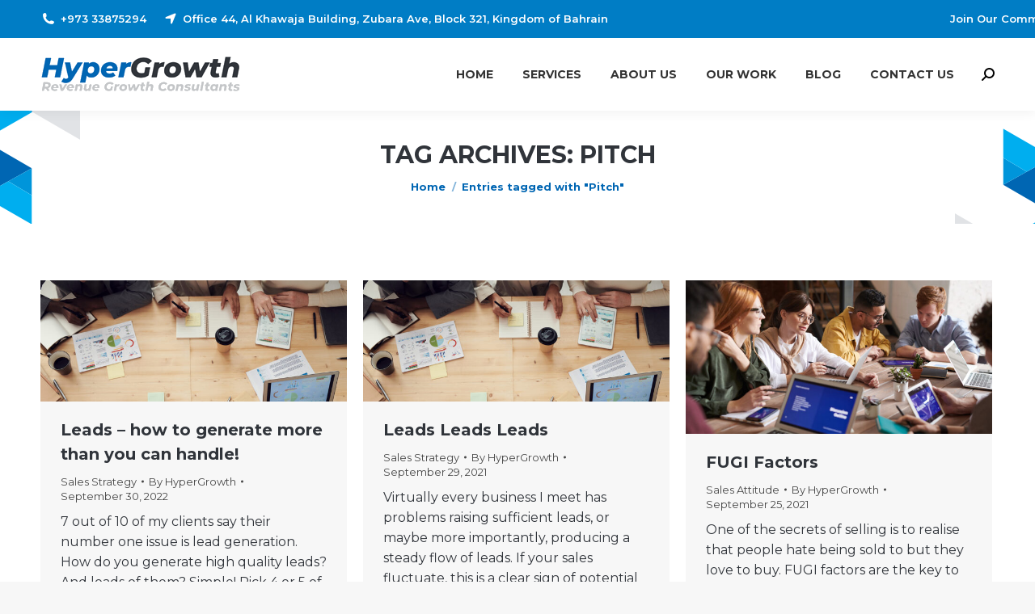

--- FILE ---
content_type: text/html; charset=UTF-8
request_url: https://hypergrowth.me/tag/pitch/
body_size: 13226
content:
<!DOCTYPE html>
<!--[if !(IE 6) | !(IE 7) | !(IE 8)  ]><!-->
<html lang="en-GB" class="no-js">
<!--<![endif]-->
<head>
	<meta charset="UTF-8" />
				<meta name="viewport" content="width=device-width, initial-scale=1, maximum-scale=1, user-scalable=0"/>
			<meta name="theme-color" content="#0066b3"/>	<link rel="profile" href="https://gmpg.org/xfn/11" />
	<meta name='robots' content='index, follow, max-image-preview:large, max-snippet:-1, max-video-preview:-1' />
	<style>img:is([sizes="auto" i], [sizes^="auto," i]) { contain-intrinsic-size: 3000px 1500px }</style>
	
	<!-- This site is optimized with the Yoast SEO plugin v26.8 - https://yoast.com/product/yoast-seo-wordpress/ -->
	<title>Pitch Archives - HyperGrowth</title>
	<link rel="canonical" href="https://hypergrowth.me/tag/pitch/" />
	<meta property="og:locale" content="en_GB" />
	<meta property="og:type" content="article" />
	<meta property="og:title" content="Pitch Archives - HyperGrowth" />
	<meta property="og:url" content="https://hypergrowth.me/tag/pitch/" />
	<meta property="og:site_name" content="HyperGrowth" />
	<meta name="twitter:card" content="summary_large_image" />
	<script type="application/ld+json" class="yoast-schema-graph">{"@context":"https://schema.org","@graph":[{"@type":"CollectionPage","@id":"https://hypergrowth.me/tag/pitch/","url":"https://hypergrowth.me/tag/pitch/","name":"Pitch Archives - HyperGrowth","isPartOf":{"@id":"https://hypergrowth.me/#website"},"primaryImageOfPage":{"@id":"https://hypergrowth.me/tag/pitch/#primaryimage"},"image":{"@id":"https://hypergrowth.me/tag/pitch/#primaryimage"},"thumbnailUrl":"https://hypergrowth.me/wp-content/uploads/revslider/the7-company-slider/photo-of-people-having-meeting-31831861.jpg","breadcrumb":{"@id":"https://hypergrowth.me/tag/pitch/#breadcrumb"},"inLanguage":"en-GB"},{"@type":"ImageObject","inLanguage":"en-GB","@id":"https://hypergrowth.me/tag/pitch/#primaryimage","url":"https://hypergrowth.me/wp-content/uploads/revslider/the7-company-slider/photo-of-people-having-meeting-31831861.jpg","contentUrl":"https://hypergrowth.me/wp-content/uploads/revslider/the7-company-slider/photo-of-people-having-meeting-31831861.jpg","width":1600,"height":633},{"@type":"BreadcrumbList","@id":"https://hypergrowth.me/tag/pitch/#breadcrumb","itemListElement":[{"@type":"ListItem","position":1,"name":"Home","item":"https://hypergrowth.me/"},{"@type":"ListItem","position":2,"name":"Pitch"}]},{"@type":"WebSite","@id":"https://hypergrowth.me/#website","url":"https://hypergrowth.me/","name":"HyperGrowth","description":"Double, or triple, your sales revenue. Guaranteed.","potentialAction":[{"@type":"SearchAction","target":{"@type":"EntryPoint","urlTemplate":"https://hypergrowth.me/?s={search_term_string}"},"query-input":{"@type":"PropertyValueSpecification","valueRequired":true,"valueName":"search_term_string"}}],"inLanguage":"en-GB"}]}</script>
	<!-- / Yoast SEO plugin. -->


<link rel='dns-prefetch' href='//www.googletagmanager.com' />
<link rel='dns-prefetch' href='//maps.googleapis.com' />
<link rel='dns-prefetch' href='//fonts.googleapis.com' />
<link rel="alternate" type="application/rss+xml" title="HyperGrowth &raquo; Feed" href="https://hypergrowth.me/feed/" />
<link rel="alternate" type="application/rss+xml" title="HyperGrowth &raquo; Comments Feed" href="https://hypergrowth.me/comments/feed/" />
<link rel="alternate" type="application/rss+xml" title="HyperGrowth &raquo; Pitch Tag Feed" href="https://hypergrowth.me/tag/pitch/feed/" />
		<style>
			.lazyload,
			.lazyloading {
				max-width: 100%;
			}
		</style>
		<script>
window._wpemojiSettings = {"baseUrl":"https:\/\/s.w.org\/images\/core\/emoji\/16.0.1\/72x72\/","ext":".png","svgUrl":"https:\/\/s.w.org\/images\/core\/emoji\/16.0.1\/svg\/","svgExt":".svg","source":{"concatemoji":"https:\/\/hypergrowth.me\/wp-includes\/js\/wp-emoji-release.min.js?ver=6.8.3"}};
/*! This file is auto-generated */
!function(s,n){var o,i,e;function c(e){try{var t={supportTests:e,timestamp:(new Date).valueOf()};sessionStorage.setItem(o,JSON.stringify(t))}catch(e){}}function p(e,t,n){e.clearRect(0,0,e.canvas.width,e.canvas.height),e.fillText(t,0,0);var t=new Uint32Array(e.getImageData(0,0,e.canvas.width,e.canvas.height).data),a=(e.clearRect(0,0,e.canvas.width,e.canvas.height),e.fillText(n,0,0),new Uint32Array(e.getImageData(0,0,e.canvas.width,e.canvas.height).data));return t.every(function(e,t){return e===a[t]})}function u(e,t){e.clearRect(0,0,e.canvas.width,e.canvas.height),e.fillText(t,0,0);for(var n=e.getImageData(16,16,1,1),a=0;a<n.data.length;a++)if(0!==n.data[a])return!1;return!0}function f(e,t,n,a){switch(t){case"flag":return n(e,"\ud83c\udff3\ufe0f\u200d\u26a7\ufe0f","\ud83c\udff3\ufe0f\u200b\u26a7\ufe0f")?!1:!n(e,"\ud83c\udde8\ud83c\uddf6","\ud83c\udde8\u200b\ud83c\uddf6")&&!n(e,"\ud83c\udff4\udb40\udc67\udb40\udc62\udb40\udc65\udb40\udc6e\udb40\udc67\udb40\udc7f","\ud83c\udff4\u200b\udb40\udc67\u200b\udb40\udc62\u200b\udb40\udc65\u200b\udb40\udc6e\u200b\udb40\udc67\u200b\udb40\udc7f");case"emoji":return!a(e,"\ud83e\udedf")}return!1}function g(e,t,n,a){var r="undefined"!=typeof WorkerGlobalScope&&self instanceof WorkerGlobalScope?new OffscreenCanvas(300,150):s.createElement("canvas"),o=r.getContext("2d",{willReadFrequently:!0}),i=(o.textBaseline="top",o.font="600 32px Arial",{});return e.forEach(function(e){i[e]=t(o,e,n,a)}),i}function t(e){var t=s.createElement("script");t.src=e,t.defer=!0,s.head.appendChild(t)}"undefined"!=typeof Promise&&(o="wpEmojiSettingsSupports",i=["flag","emoji"],n.supports={everything:!0,everythingExceptFlag:!0},e=new Promise(function(e){s.addEventListener("DOMContentLoaded",e,{once:!0})}),new Promise(function(t){var n=function(){try{var e=JSON.parse(sessionStorage.getItem(o));if("object"==typeof e&&"number"==typeof e.timestamp&&(new Date).valueOf()<e.timestamp+604800&&"object"==typeof e.supportTests)return e.supportTests}catch(e){}return null}();if(!n){if("undefined"!=typeof Worker&&"undefined"!=typeof OffscreenCanvas&&"undefined"!=typeof URL&&URL.createObjectURL&&"undefined"!=typeof Blob)try{var e="postMessage("+g.toString()+"("+[JSON.stringify(i),f.toString(),p.toString(),u.toString()].join(",")+"));",a=new Blob([e],{type:"text/javascript"}),r=new Worker(URL.createObjectURL(a),{name:"wpTestEmojiSupports"});return void(r.onmessage=function(e){c(n=e.data),r.terminate(),t(n)})}catch(e){}c(n=g(i,f,p,u))}t(n)}).then(function(e){for(var t in e)n.supports[t]=e[t],n.supports.everything=n.supports.everything&&n.supports[t],"flag"!==t&&(n.supports.everythingExceptFlag=n.supports.everythingExceptFlag&&n.supports[t]);n.supports.everythingExceptFlag=n.supports.everythingExceptFlag&&!n.supports.flag,n.DOMReady=!1,n.readyCallback=function(){n.DOMReady=!0}}).then(function(){return e}).then(function(){var e;n.supports.everything||(n.readyCallback(),(e=n.source||{}).concatemoji?t(e.concatemoji):e.wpemoji&&e.twemoji&&(t(e.twemoji),t(e.wpemoji)))}))}((window,document),window._wpemojiSettings);
</script>
<style id='wp-emoji-styles-inline-css'>

	img.wp-smiley, img.emoji {
		display: inline !important;
		border: none !important;
		box-shadow: none !important;
		height: 1em !important;
		width: 1em !important;
		margin: 0 0.07em !important;
		vertical-align: -0.1em !important;
		background: none !important;
		padding: 0 !important;
	}
</style>
<style id='widget-for-eventbrite-api-display-eventbrite-events-style-inline-css'>


</style>
<link rel='stylesheet' id='wp-db-booster-css' href='https://hypergrowth.me/wp-content/plugins/wp-db-booster/public/css/wp-db-booster-public.css?ver=1.0.0' media='all' />
<link rel='stylesheet' id='widget-for-eventbrite-api-css' href='https://hypergrowth.me/wp-content/plugins/widget-for-eventbrite-api/frontend/css/frontend.css?ver=6.5.3' media='all' />
<link rel='stylesheet' id='the7-font-css' href='https://hypergrowth.me/wp-content/themes/dt-the7/fonts/icomoon-the7-font/icomoon-the7-font.min.css?ver=12.10.0.1' media='all' />
<link rel='stylesheet' id='the7-awesome-fonts-css' href='https://hypergrowth.me/wp-content/themes/dt-the7/fonts/FontAwesome/css/all.min.css?ver=12.10.0.1' media='all' />
<link rel='stylesheet' id='js_composer_front-css' href='//hypergrowth.me/wp-content/uploads/js_composer/js_composer_front_custom.css?ver=8.7.2' media='all' />
<link rel='stylesheet' id='dt-web-fonts-css' href='https://fonts.googleapis.com/css?family=Roboto:400,600,700%7CMontserrat:400,600,700%7CRoboto+Condensed:400,600,700%7CPoppins:400,600,700' media='all' />
<link rel='stylesheet' id='dt-main-css' href='https://hypergrowth.me/wp-content/themes/dt-the7/css/main.min.css?ver=12.10.0.1' media='all' />
<style id='dt-main-inline-css'>
body #load {
  display: block;
  height: 100%;
  overflow: hidden;
  position: fixed;
  width: 100%;
  z-index: 9901;
  opacity: 1;
  visibility: visible;
  transition: all .35s ease-out;
}
.load-wrap {
  width: 100%;
  height: 100%;
  background-position: center center;
  background-repeat: no-repeat;
  text-align: center;
  display: -ms-flexbox;
  display: -ms-flex;
  display: flex;
  -ms-align-items: center;
  -ms-flex-align: center;
  align-items: center;
  -ms-flex-flow: column wrap;
  flex-flow: column wrap;
  -ms-flex-pack: center;
  -ms-justify-content: center;
  justify-content: center;
}
.load-wrap > svg {
  position: absolute;
  top: 50%;
  left: 50%;
  transform: translate(-50%,-50%);
}
#load {
  background: var(--the7-elementor-beautiful-loading-bg,#ffffff);
  --the7-beautiful-spinner-color2: var(--the7-beautiful-spinner-color,rgba(51,51,51,0.3));
}

</style>
<link rel='stylesheet' id='the7-custom-scrollbar-css' href='https://hypergrowth.me/wp-content/themes/dt-the7/lib/custom-scrollbar/custom-scrollbar.min.css?ver=12.10.0.1' media='all' />
<link rel='stylesheet' id='the7-wpbakery-css' href='https://hypergrowth.me/wp-content/themes/dt-the7/css/wpbakery.min.css?ver=12.10.0.1' media='all' />
<link rel='stylesheet' id='the7-core-css' href='https://hypergrowth.me/wp-content/plugins/dt-the7-core/assets/css/post-type.min.css?ver=2.7.12' media='all' />
<link rel='stylesheet' id='the7-css-vars-css' href='https://hypergrowth.me/wp-content/uploads/the7-css/css-vars.css?ver=8bf5d876f858' media='all' />
<link rel='stylesheet' id='dt-custom-css' href='https://hypergrowth.me/wp-content/uploads/the7-css/custom.css?ver=8bf5d876f858' media='all' />
<link rel='stylesheet' id='dt-media-css' href='https://hypergrowth.me/wp-content/uploads/the7-css/media.css?ver=8bf5d876f858' media='all' />
<link rel='stylesheet' id='the7-mega-menu-css' href='https://hypergrowth.me/wp-content/uploads/the7-css/mega-menu.css?ver=8bf5d876f858' media='all' />
<link rel='stylesheet' id='the7-elements-albums-portfolio-css' href='https://hypergrowth.me/wp-content/uploads/the7-css/the7-elements-albums-portfolio.css?ver=8bf5d876f858' media='all' />
<link rel='stylesheet' id='the7-elements-css' href='https://hypergrowth.me/wp-content/uploads/the7-css/post-type-dynamic.css?ver=8bf5d876f858' media='all' />
<link rel='stylesheet' id='style-css' href='https://hypergrowth.me/wp-content/themes/dt-the7-child/style.css?ver=12.10.0.1' media='all' />
<link rel='stylesheet' id='ultimate-vc-addons-style-min-css' href='https://hypergrowth.me/wp-content/plugins/Ultimate_VC_Addons/assets/min-css/ultimate.min.css?ver=3.21.2' media='all' />
<link rel='stylesheet' id='ultimate-vc-addons-icons-css' href='https://hypergrowth.me/wp-content/plugins/Ultimate_VC_Addons/assets/css/icons.css?ver=3.21.2' media='all' />
<link rel='stylesheet' id='ultimate-vc-addons-vidcons-css' href='https://hypergrowth.me/wp-content/plugins/Ultimate_VC_Addons/assets/fonts/vidcons.css?ver=3.21.2' media='all' />
<link rel='stylesheet' id='codes-3812-css-output-css' href='//hypergrowth.me/wp-content/custom_codes/3812-css-output.css?ver=8' media='all' />
<script src="https://hypergrowth.me/wp-includes/js/jquery/jquery.min.js?ver=3.7.1" id="jquery-core-js"></script>
<script src="https://hypergrowth.me/wp-includes/js/jquery/jquery-migrate.min.js?ver=3.4.1" id="jquery-migrate-js"></script>
<script id="widget-for-eventbrite-api-display-eventbrite-events-script-js-extra">
var wfea_freemius = {"current_plan":"PLAN_NAME","can_use_premium_code":"","is_plan_silver":"","is_plan_gold":"","is_plan_platinum":""};
var wfea_controls_meta = {"common":{"free":[{"name":"wfea_limit","label":"Number of Events to Display","type":"number","args":{"default":5}},{"name":"wfea_order_by","label":"Event Sort Order","type":"select2","args":{"options":{"asc":"Ascending Date","desc":"Descending Date","created_asc":"Created Date \u2013 ascending","created_desc":"Created Date \u2013 descending","published_asc":"EB Published Ascending","published_desc":"EB Published Descending"}}}]},"display":{"free":[{"name":"wfea_booknow","label":"Book Now button"},{"name":"wfea_date","label":"Event Date\/Time in Heading","args":{"condition":{"wfea_layout!":"short_date"}}},{"name":"wfea_excerpt","label":"Excerpt of Event Summary"},{"name":"wfea_thumb","label":"Image Display"},{"name":"wfea_thumb_original","label":"High Resolution Image","args":{"condition":{"wfea_thumb":["true"]}}},{"name":"wfea_readmore","label":"Read More Link on Excerpt","args":{"condition":{"wfea_layout!":["cal","cal_list"]}}}]},"enabling":{"free":[{"name":"wfea_newtab","label":"Link to EB in New Tab","args":{"default":"","condition":{"wfea_layout!":["cal","cal_list"]}}}]},"filtering":[],"selection":{"free":[{"name":"wfea_status","label":"Event Status","type":"select2","args":{"options":{"live":"Live","started":"Started","ended":"Ended","canceled":"Canceled","draft":"Draft","all":"All"},"default":"live","multiple":"true"}}]},"settings":{"free":[{"name":"wfea_booknow_text","label":"Book Now Wording","type":"text","args":{"default":"Register >>"}},{"name":"wfea_css_class","label":"Custom CSS Class","type":"text"},{"name":"wfea_cssID","label":"Custom CSS ID","type":"text"},{"name":"wfea_thumb_align","label":"Image Alignment","type":"select2","args":{"options":{"eaw-alignleft":"Left","eaw-alignright":"Right","eaw-aligncenter":"Center"},"condition":{"wfea_layout":"widget"},"default":"eaw-alignright"}},{"name":"wfea_length","label":"Length of Description","type":"number"},{"name":"wfea_thumb_width","label":"Image Width","type":"number","args":{"condition":{"wfea_layout":"widget"},"default":350,"max":""}},{"name":"wfea_thumb_default","label":"Default Image","type":"text"},{"name":"wfea_readmore_text","label":"Read More Wording","type":"text","args":{"default":"Read More >>","condition":{"wfea_layout!":["cal","cal_list"]}}}]},"ajaxurl":"https:\/\/hypergrowth.me\/wp-admin\/admin-ajax.php","nonce":"fcea5ce4c2"};
</script>
<script src="https://hypergrowth.me/wp-content/plugins/wp-db-booster/public/js/wp-db-booster-public.js?ver=1.0.0" id="wp-db-booster-js"></script>
<script src="https://hypergrowth.me/wp-includes/js/jquery/ui/core.min.js?ver=1.13.3" id="jquery-ui-core-js"></script>
<script src="https://hypergrowth.me/wp-includes/js/jquery/ui/mouse.min.js?ver=1.13.3" id="jquery-ui-mouse-js"></script>
<script src="https://hypergrowth.me/wp-includes/js/jquery/ui/resizable.min.js?ver=1.13.3" id="jquery-ui-resizable-js"></script>
<script src="https://hypergrowth.me/wp-includes/js/jquery/ui/draggable.min.js?ver=1.13.3" id="jquery-ui-draggable-js"></script>
<script src="https://hypergrowth.me/wp-includes/js/jquery/ui/controlgroup.min.js?ver=1.13.3" id="jquery-ui-controlgroup-js"></script>
<script src="https://hypergrowth.me/wp-includes/js/jquery/ui/checkboxradio.min.js?ver=1.13.3" id="jquery-ui-checkboxradio-js"></script>
<script src="https://hypergrowth.me/wp-includes/js/jquery/ui/button.min.js?ver=1.13.3" id="jquery-ui-button-js"></script>
<script src="https://hypergrowth.me/wp-includes/js/jquery/ui/dialog.min.js?ver=1.13.3" id="jquery-ui-dialog-js"></script>
<script id="widget-for-eventbrite-api-js-extra">
var wfea_frontend = {"ajaxurl":"https:\/\/hypergrowth.me\/wp-admin\/admin-ajax.php","nonce":"b78a2d2d6e"};
</script>
<script id="widget-for-eventbrite-api-js-before">
console.debug = function() {};
</script>
<script src="https://hypergrowth.me/wp-content/plugins/widget-for-eventbrite-api/frontend/js/frontend.js?ver=6.5.3" id="widget-for-eventbrite-api-js"></script>
<script id="dt-above-fold-js-extra">
var dtLocal = {"themeUrl":"https:\/\/hypergrowth.me\/wp-content\/themes\/dt-the7","passText":"To view this protected post, enter the password below:","moreButtonText":{"loading":"Loading...","loadMore":"Load more"},"postID":"4339","ajaxurl":"https:\/\/hypergrowth.me\/wp-admin\/admin-ajax.php","REST":{"baseUrl":"https:\/\/hypergrowth.me\/wp-json\/the7\/v1","endpoints":{"sendMail":"\/send-mail"}},"contactMessages":{"required":"One or more fields have an error. Please check and try again.","terms":"Please accept the privacy policy.","fillTheCaptchaError":"Please, fill the captcha."},"captchaSiteKey":"","ajaxNonce":"93884e2403","pageData":{"type":"archive","template":"archive","layout":"masonry"},"themeSettings":{"smoothScroll":"off","lazyLoading":false,"desktopHeader":{"height":90},"ToggleCaptionEnabled":"disabled","ToggleCaption":"Navigation","floatingHeader":{"showAfter":150,"showMenu":true,"height":60,"logo":{"showLogo":true,"html":"<img class=\" preload-me\" src=\"https:\/\/hypergrowth.me\/wp-content\/uploads\/2021\/08\/Hyper-Logo-250-copy.png\" srcset=\"https:\/\/hypergrowth.me\/wp-content\/uploads\/2021\/08\/Hyper-Logo-250-copy.png 250w, https:\/\/hypergrowth.me\/wp-content\/uploads\/2021\/08\/Hyper-Logo-500-copy.png 500w\" width=\"250\" height=\"47\"   sizes=\"250px\" alt=\"HyperGrowth\" \/>","url":"https:\/\/hypergrowth.me\/"}},"topLine":{"floatingTopLine":{"logo":{"showLogo":false,"html":""}}},"mobileHeader":{"firstSwitchPoint":1070,"secondSwitchPoint":778,"firstSwitchPointHeight":60,"secondSwitchPointHeight":60,"mobileToggleCaptionEnabled":"disabled","mobileToggleCaption":"Menu"},"stickyMobileHeaderFirstSwitch":{"logo":{"html":"<img class=\" preload-me\" src=\"https:\/\/hypergrowth.me\/wp-content\/uploads\/2021\/08\/Hyper-Logo-250-copy.png\" srcset=\"https:\/\/hypergrowth.me\/wp-content\/uploads\/2021\/08\/Hyper-Logo-250-copy.png 250w, https:\/\/hypergrowth.me\/wp-content\/uploads\/2021\/08\/Hyper-Logo-500-copy.png 500w\" width=\"250\" height=\"47\"   sizes=\"250px\" alt=\"HyperGrowth\" \/>"}},"stickyMobileHeaderSecondSwitch":{"logo":{"html":"<img class=\" preload-me\" src=\"https:\/\/hypergrowth.me\/wp-content\/uploads\/2021\/08\/Hyper-Logo-250-copy.png\" srcset=\"https:\/\/hypergrowth.me\/wp-content\/uploads\/2021\/08\/Hyper-Logo-250-copy.png 250w, https:\/\/hypergrowth.me\/wp-content\/uploads\/2021\/08\/Hyper-Logo-500-copy.png 500w\" width=\"250\" height=\"47\"   sizes=\"250px\" alt=\"HyperGrowth\" \/>"}},"sidebar":{"switchPoint":992},"boxedWidth":"1340px"},"VCMobileScreenWidth":"778"};
var dtShare = {"shareButtonText":{"facebook":"Share on Facebook","twitter":"Share on X","pinterest":"Pin it","linkedin":"Share on Linkedin","whatsapp":"Share on Whatsapp"},"overlayOpacity":"85"};
</script>
<script src="https://hypergrowth.me/wp-content/themes/dt-the7/js/above-the-fold.min.js?ver=12.10.0.1" id="dt-above-fold-js"></script>

<!-- Google tag (gtag.js) snippet added by Site Kit -->
<!-- Google Analytics snippet added by Site Kit -->
<script src="https://www.googletagmanager.com/gtag/js?id=G-J158TVSL8G" id="google_gtagjs-js" async></script>
<script id="google_gtagjs-js-after">
window.dataLayer = window.dataLayer || [];function gtag(){dataLayer.push(arguments);}
gtag("set","linker",{"domains":["hypergrowth.me"]});
gtag("js", new Date());
gtag("set", "developer_id.dZTNiMT", true);
gtag("config", "G-J158TVSL8G");
</script>
<script src="https://hypergrowth.me/wp-content/plugins/Ultimate_VC_Addons/assets/min-js/modernizr-custom.min.js?ver=3.21.2" id="ultimate-vc-addons-modernizr-js"></script>
<script src="https://hypergrowth.me/wp-content/plugins/Ultimate_VC_Addons/assets/min-js/jquery-ui.min.js?ver=3.21.2" id="jquery_ui-js"></script>
<script src="https://maps.googleapis.com/maps/api/js" id="ultimate-vc-addons-googleapis-js"></script>
<script src="https://hypergrowth.me/wp-includes/js/jquery/ui/slider.min.js?ver=1.13.3" id="jquery-ui-slider-js"></script>
<script src="https://hypergrowth.me/wp-content/plugins/Ultimate_VC_Addons/assets/min-js/jquery-ui-labeledslider.min.js?ver=3.21.2" id="ultimate-vc-addons_range_tick-js"></script>
<script src="https://hypergrowth.me/wp-content/plugins/Ultimate_VC_Addons/assets/min-js/ultimate.min.js?ver=3.21.2" id="ultimate-vc-addons-script-js"></script>
<script src="https://hypergrowth.me/wp-content/plugins/Ultimate_VC_Addons/assets/min-js/modal-all.min.js?ver=3.21.2" id="ultimate-vc-addons-modal-all-js"></script>
<script src="https://hypergrowth.me/wp-content/plugins/Ultimate_VC_Addons/assets/min-js/jparallax.min.js?ver=3.21.2" id="ultimate-vc-addons-jquery.shake-js"></script>
<script src="https://hypergrowth.me/wp-content/plugins/Ultimate_VC_Addons/assets/min-js/vhparallax.min.js?ver=3.21.2" id="ultimate-vc-addons-jquery.vhparallax-js"></script>
<script src="https://hypergrowth.me/wp-content/plugins/Ultimate_VC_Addons/assets/min-js/ultimate_bg.min.js?ver=3.21.2" id="ultimate-vc-addons-row-bg-js"></script>
<script src="https://hypergrowth.me/wp-content/plugins/Ultimate_VC_Addons/assets/min-js/mb-YTPlayer.min.js?ver=3.21.2" id="ultimate-vc-addons-jquery.ytplayer-js"></script>
<script></script><link rel="https://api.w.org/" href="https://hypergrowth.me/wp-json/" /><link rel="alternate" title="JSON" type="application/json" href="https://hypergrowth.me/wp-json/wp/v2/tags/26" /><link rel="EditURI" type="application/rsd+xml" title="RSD" href="https://hypergrowth.me/xmlrpc.php?rsd" />
<meta name="generator" content="WordPress 6.8.3" />
<meta name="generator" content="Site Kit by Google 1.170.0" />		<script>
			document.documentElement.className = document.documentElement.className.replace('no-js', 'js');
		</script>
				<style>
			.no-js img.lazyload {
				display: none;
			}

			figure.wp-block-image img.lazyloading {
				min-width: 150px;
			}

			.lazyload,
			.lazyloading {
				--smush-placeholder-width: 100px;
				--smush-placeholder-aspect-ratio: 1/1;
				width: var(--smush-image-width, var(--smush-placeholder-width)) !important;
				aspect-ratio: var(--smush-image-aspect-ratio, var(--smush-placeholder-aspect-ratio)) !important;
			}

						.lazyload, .lazyloading {
				opacity: 0;
			}

			.lazyloaded {
				opacity: 1;
				transition: opacity 400ms;
				transition-delay: 0ms;
			}

					</style>
		<meta name="generator" content="Powered by WPBakery Page Builder - drag and drop page builder for WordPress."/>
<meta name="generator" content="Powered by Slider Revolution 6.7.38 - responsive, Mobile-Friendly Slider Plugin for WordPress with comfortable drag and drop interface." />
<script type="text/javascript" id="the7-loader-script">
document.addEventListener("DOMContentLoaded", function(event) {
	var load = document.getElementById("load");
	if(!load.classList.contains('loader-removed')){
		var removeLoading = setTimeout(function() {
			load.className += " loader-removed";
		}, 300);
	}
});
</script>
		<script>function setREVStartSize(e){
			//window.requestAnimationFrame(function() {
				window.RSIW = window.RSIW===undefined ? window.innerWidth : window.RSIW;
				window.RSIH = window.RSIH===undefined ? window.innerHeight : window.RSIH;
				try {
					var pw = document.getElementById(e.c).parentNode.offsetWidth,
						newh;
					pw = pw===0 || isNaN(pw) || (e.l=="fullwidth" || e.layout=="fullwidth") ? window.RSIW : pw;
					e.tabw = e.tabw===undefined ? 0 : parseInt(e.tabw);
					e.thumbw = e.thumbw===undefined ? 0 : parseInt(e.thumbw);
					e.tabh = e.tabh===undefined ? 0 : parseInt(e.tabh);
					e.thumbh = e.thumbh===undefined ? 0 : parseInt(e.thumbh);
					e.tabhide = e.tabhide===undefined ? 0 : parseInt(e.tabhide);
					e.thumbhide = e.thumbhide===undefined ? 0 : parseInt(e.thumbhide);
					e.mh = e.mh===undefined || e.mh=="" || e.mh==="auto" ? 0 : parseInt(e.mh,0);
					if(e.layout==="fullscreen" || e.l==="fullscreen")
						newh = Math.max(e.mh,window.RSIH);
					else{
						e.gw = Array.isArray(e.gw) ? e.gw : [e.gw];
						for (var i in e.rl) if (e.gw[i]===undefined || e.gw[i]===0) e.gw[i] = e.gw[i-1];
						e.gh = e.el===undefined || e.el==="" || (Array.isArray(e.el) && e.el.length==0)? e.gh : e.el;
						e.gh = Array.isArray(e.gh) ? e.gh : [e.gh];
						for (var i in e.rl) if (e.gh[i]===undefined || e.gh[i]===0) e.gh[i] = e.gh[i-1];
											
						var nl = new Array(e.rl.length),
							ix = 0,
							sl;
						e.tabw = e.tabhide>=pw ? 0 : e.tabw;
						e.thumbw = e.thumbhide>=pw ? 0 : e.thumbw;
						e.tabh = e.tabhide>=pw ? 0 : e.tabh;
						e.thumbh = e.thumbhide>=pw ? 0 : e.thumbh;
						for (var i in e.rl) nl[i] = e.rl[i]<window.RSIW ? 0 : e.rl[i];
						sl = nl[0];
						for (var i in nl) if (sl>nl[i] && nl[i]>0) { sl = nl[i]; ix=i;}
						var m = pw>(e.gw[ix]+e.tabw+e.thumbw) ? 1 : (pw-(e.tabw+e.thumbw)) / (e.gw[ix]);
						newh =  (e.gh[ix] * m) + (e.tabh + e.thumbh);
					}
					var el = document.getElementById(e.c);
					if (el!==null && el) el.style.height = newh+"px";
					el = document.getElementById(e.c+"_wrapper");
					if (el!==null && el) {
						el.style.height = newh+"px";
						el.style.display = "block";
					}
				} catch(e){
					console.log("Failure at Presize of Slider:" + e)
				}
			//});
		  };</script>
<noscript><style> .wpb_animate_when_almost_visible { opacity: 1; }</style></noscript><style id='the7-custom-inline-css' type='text/css'>
.payment_method_tapwoosubpro img{
	max-width:60px;
}
</style>
</head>
<body id="the7-body" class="archive tag tag-pitch tag-26 wp-embed-responsive wp-theme-dt-the7 wp-child-theme-dt-the7-child the7-core-ver-2.7.12 layout-masonry description-under-image dt-responsive-on right-mobile-menu-close-icon ouside-menu-close-icon mobile-hamburger-close-bg-enable mobile-hamburger-close-bg-hover-enable  fade-medium-mobile-menu-close-icon fade-medium-menu-close-icon srcset-enabled btn-flat custom-btn-color custom-btn-hover-color phantom-fade phantom-shadow-decoration phantom-custom-logo-on sticky-mobile-header top-header first-switch-logo-left first-switch-menu-right second-switch-logo-left second-switch-menu-right right-mobile-menu layzr-loading-on popup-message-style the7-ver-12.10.0.1 dt-fa-compatibility wpb-js-composer js-comp-ver-8.7.2 vc_responsive">
<!-- The7 12.10.0.1 -->
<div id="load" class="spinner-loader">
	<div class="load-wrap"><style type="text/css">
    [class*="the7-spinner-animate-"]{
        animation: spinner-animation 1s cubic-bezier(1,1,1,1) infinite;
        x:46.5px;
        y:40px;
        width:7px;
        height:20px;
        fill:var(--the7-beautiful-spinner-color2);
        opacity: 0.2;
    }
    .the7-spinner-animate-2{
        animation-delay: 0.083s;
    }
    .the7-spinner-animate-3{
        animation-delay: 0.166s;
    }
    .the7-spinner-animate-4{
         animation-delay: 0.25s;
    }
    .the7-spinner-animate-5{
         animation-delay: 0.33s;
    }
    .the7-spinner-animate-6{
         animation-delay: 0.416s;
    }
    .the7-spinner-animate-7{
         animation-delay: 0.5s;
    }
    .the7-spinner-animate-8{
         animation-delay: 0.58s;
    }
    .the7-spinner-animate-9{
         animation-delay: 0.666s;
    }
    .the7-spinner-animate-10{
         animation-delay: 0.75s;
    }
    .the7-spinner-animate-11{
        animation-delay: 0.83s;
    }
    .the7-spinner-animate-12{
        animation-delay: 0.916s;
    }
    @keyframes spinner-animation{
        from {
            opacity: 1;
        }
        to{
            opacity: 0;
        }
    }
</style>
<svg width="75px" height="75px" xmlns="http://www.w3.org/2000/svg" viewBox="0 0 100 100" preserveAspectRatio="xMidYMid">
	<rect class="the7-spinner-animate-1" rx="5" ry="5" transform="rotate(0 50 50) translate(0 -30)"></rect>
	<rect class="the7-spinner-animate-2" rx="5" ry="5" transform="rotate(30 50 50) translate(0 -30)"></rect>
	<rect class="the7-spinner-animate-3" rx="5" ry="5" transform="rotate(60 50 50) translate(0 -30)"></rect>
	<rect class="the7-spinner-animate-4" rx="5" ry="5" transform="rotate(90 50 50) translate(0 -30)"></rect>
	<rect class="the7-spinner-animate-5" rx="5" ry="5" transform="rotate(120 50 50) translate(0 -30)"></rect>
	<rect class="the7-spinner-animate-6" rx="5" ry="5" transform="rotate(150 50 50) translate(0 -30)"></rect>
	<rect class="the7-spinner-animate-7" rx="5" ry="5" transform="rotate(180 50 50) translate(0 -30)"></rect>
	<rect class="the7-spinner-animate-8" rx="5" ry="5" transform="rotate(210 50 50) translate(0 -30)"></rect>
	<rect class="the7-spinner-animate-9" rx="5" ry="5" transform="rotate(240 50 50) translate(0 -30)"></rect>
	<rect class="the7-spinner-animate-10" rx="5" ry="5" transform="rotate(270 50 50) translate(0 -30)"></rect>
	<rect class="the7-spinner-animate-11" rx="5" ry="5" transform="rotate(300 50 50) translate(0 -30)"></rect>
	<rect class="the7-spinner-animate-12" rx="5" ry="5" transform="rotate(330 50 50) translate(0 -30)"></rect>
</svg></div>
</div>
<div id="page" >
	<a class="skip-link screen-reader-text" href="#content">Skip to content</a>

<div class="masthead inline-header right widgets full-height shadow-decoration shadow-mobile-header-decoration small-mobile-menu-icon dt-parent-menu-clickable show-sub-menu-on-hover show-device-logo show-mobile-logo" >

	<div class="top-bar top-bar-line-hide">
	<div class="top-bar-bg" ></div>
	<div class="left-widgets mini-widgets"><span class="mini-contacts phone show-on-desktop in-top-bar-left in-menu-second-switch"><i class="fa-fw the7-mw-icon-phone-bold"></i>+973 33875294</span><a href="https://goo.gl/maps/BA6Wc41MEQPp1T4D6" class="mini-contacts address show-on-desktop in-top-bar-left hide-on-second-switch"><i class="fa-fw fas fa-location-arrow"></i>Office 44, Al Khawaja Building, Zubara Ave, Block 321, Kingdom of Bahrain</a></div><div class="right-widgets mini-widgets"><div class="text-area show-on-desktop near-logo-first-switch in-menu-second-switch"><p><a href="https://www.hypergrowth.academy" target="_blank" style="color: white; text-decoration: none; padding: 14px 0px; display: inline-block;">Join Our Community</a></p>
</div></div></div>

	<header class="header-bar" role="banner">

		<div class="branding">
	<div id="site-title" class="assistive-text">HyperGrowth</div>
	<div id="site-description" class="assistive-text">Double, or triple, your sales revenue. Guaranteed.</div>
	<a class="" href="https://hypergrowth.me/"><img class="preload-me lazyload" data-src="https://hypergrowth.me/wp-content/uploads/2021/08/Hyper-Logo-250-copy.png" data-srcset="https://hypergrowth.me/wp-content/uploads/2021/08/Hyper-Logo-250-copy.png 250w, https://hypergrowth.me/wp-content/uploads/2021/08/Hyper-Logo-500-copy.png 500w" width="250" height="47"   data-sizes="250px" alt="HyperGrowth" src="[data-uri]" style="--smush-placeholder-width: 250px; --smush-placeholder-aspect-ratio: 250/47;" /><img class="mobile-logo preload-me lazyload" data-src="https://hypergrowth.me/wp-content/uploads/2021/08/Hyper-Logo-250-copy.png" data-srcset="https://hypergrowth.me/wp-content/uploads/2021/08/Hyper-Logo-250-copy.png 250w, https://hypergrowth.me/wp-content/uploads/2021/08/Hyper-Logo-500-copy.png 500w" width="250" height="47"   data-sizes="250px" alt="HyperGrowth" src="[data-uri]" style="--smush-placeholder-width: 250px; --smush-placeholder-aspect-ratio: 250/47;" /></a></div>

		<ul id="primary-menu" class="main-nav underline-decoration upwards-line outside-item-remove-margin"><li class="menu-item menu-item-type-post_type menu-item-object-page menu-item-home menu-item-3837 first depth-0"><a href='https://hypergrowth.me/' data-level='1'><span class="menu-item-text"><span class="menu-text">Home</span></span></a></li> <li class="menu-item menu-item-type-post_type menu-item-object-page menu-item-3842 depth-0"><a href='https://hypergrowth.me/services/' data-level='1'><span class="menu-item-text"><span class="menu-text">Services</span></span></a></li> <li class="menu-item menu-item-type-post_type menu-item-object-page menu-item-3838 depth-0"><a href='https://hypergrowth.me/about-us/' data-level='1'><span class="menu-item-text"><span class="menu-text">About Us</span></span></a></li> <li class="menu-item menu-item-type-post_type menu-item-object-page menu-item-3841 depth-0"><a href='https://hypergrowth.me/our-work/' data-level='1'><span class="menu-item-text"><span class="menu-text">Our Work</span></span></a></li> <li class="menu-item menu-item-type-post_type menu-item-object-page menu-item-3839 depth-0"><a href='https://hypergrowth.me/blog/' data-level='1'><span class="menu-item-text"><span class="menu-text">Blog</span></span></a></li> <li class="menu-item menu-item-type-post_type menu-item-object-page menu-item-3840 last depth-0"><a href='https://hypergrowth.me/contact-us/' data-level='1'><span class="menu-item-text"><span class="menu-text">Contact Us</span></span></a></li> </ul>
		<div class="mini-widgets"><div class="mini-search show-on-desktop near-logo-first-switch near-logo-second-switch popup-search custom-icon"><form class="searchform mini-widget-searchform" role="search" method="get" action="https://hypergrowth.me/">

	<div class="screen-reader-text">Search:</div>

	
		<a href="" class="submit text-disable"><i class=" mw-icon the7-mw-icon-search-bold"></i></a>
		<div class="popup-search-wrap">
			<input type="text" aria-label="Search" class="field searchform-s" name="s" value="" placeholder="Type and hit enter …" title="Search form"/>
			<a href="" class="search-icon"  aria-label="Search"><i class="the7-mw-icon-search-bold" aria-hidden="true"></i></a>
		</div>

			<input type="submit" class="assistive-text searchsubmit" value="Go!"/>
</form>
</div></div>
	</header>

</div>
<div role="navigation" aria-label="Main Menu" class="dt-mobile-header mobile-menu-show-divider">
	<div class="dt-close-mobile-menu-icon" aria-label="Close" role="button" tabindex="0"><div class="close-line-wrap"><span class="close-line"></span><span class="close-line"></span><span class="close-line"></span></div></div>	<ul id="mobile-menu" class="mobile-main-nav">
		<li class="menu-item menu-item-type-post_type menu-item-object-page menu-item-home menu-item-3837 first depth-0"><a href='https://hypergrowth.me/' data-level='1'><span class="menu-item-text"><span class="menu-text">Home</span></span></a></li> <li class="menu-item menu-item-type-post_type menu-item-object-page menu-item-3842 depth-0"><a href='https://hypergrowth.me/services/' data-level='1'><span class="menu-item-text"><span class="menu-text">Services</span></span></a></li> <li class="menu-item menu-item-type-post_type menu-item-object-page menu-item-3838 depth-0"><a href='https://hypergrowth.me/about-us/' data-level='1'><span class="menu-item-text"><span class="menu-text">About Us</span></span></a></li> <li class="menu-item menu-item-type-post_type menu-item-object-page menu-item-3841 depth-0"><a href='https://hypergrowth.me/our-work/' data-level='1'><span class="menu-item-text"><span class="menu-text">Our Work</span></span></a></li> <li class="menu-item menu-item-type-post_type menu-item-object-page menu-item-3839 depth-0"><a href='https://hypergrowth.me/blog/' data-level='1'><span class="menu-item-text"><span class="menu-text">Blog</span></span></a></li> <li class="menu-item menu-item-type-post_type menu-item-object-page menu-item-3840 last depth-0"><a href='https://hypergrowth.me/contact-us/' data-level='1'><span class="menu-item-text"><span class="menu-text">Contact Us</span></span></a></li> 	</ul>
	<div class='mobile-mini-widgets-in-menu'></div>
</div>

		<div class="page-title title-center solid-bg breadcrumbs-mobile-off page-title-responsive-enabled bg-img-enabled">
			<div class="wf-wrap">

				<div class="page-title-head hgroup"><h1 >Tag Archives: <span>Pitch</span></h1></div><div class="page-title-breadcrumbs"><div class="assistive-text">You are here:</div><ol class="breadcrumbs text-small" itemscope itemtype="https://schema.org/BreadcrumbList"><li itemprop="itemListElement" itemscope itemtype="https://schema.org/ListItem"><a itemprop="item" href="https://hypergrowth.me/" title="Home"><span itemprop="name">Home</span></a><meta itemprop="position" content="1" /></li><li class="current" itemprop="itemListElement" itemscope itemtype="https://schema.org/ListItem"><span itemprop="name">Entries tagged with "Pitch"</span><meta itemprop="position" content="2" /></li></ol></div>			</div>
		</div>

		

<div id="main" class="sidebar-none sidebar-divider-vertical">

	
	<div class="main-gradient"></div>
	<div class="wf-wrap">
	<div class="wf-container-main">

	

	<!-- Content -->
	<div id="content" class="content" role="main">

		<div class="wf-container loading-effect-fade-in iso-container bg-under-post description-under-image content-align-left" data-padding="10px" data-cur-page="1" data-width="320px" data-columns="3">
<div class="wf-cell iso-item" data-post-id="4339" data-date="2022-09-30T14:18:54+03:00" data-name="Leads - how to generate more than you can handle!">
	<article class="post post-4339 type-post status-publish format-standard has-post-thumbnail hentry category-strategy tag-attitude tag-growth tag-pitch tag-sales category-2 bg-on fullwidth-img description-off">

		
			<div class="blog-media wf-td">

				<p><a href="https://hypergrowth.me/leadgenerationsteps/" class="alignnone rollover layzr-bg" ><img class="preload-me iso-lazy-load aspect" src="data:image/svg+xml,%3Csvg%20xmlns%3D&#39;http%3A%2F%2Fwww.w3.org%2F2000%2Fsvg&#39;%20viewBox%3D&#39;0%200%20650%20257&#39;%2F%3E" data-src="https://hypergrowth.me/wp-content/uploads/revslider/the7-company-slider/photo-of-people-having-meeting-31831861-650x257.jpg" data-srcset="https://hypergrowth.me/wp-content/uploads/revslider/the7-company-slider/photo-of-people-having-meeting-31831861-650x257.jpg 650w, https://hypergrowth.me/wp-content/uploads/revslider/the7-company-slider/photo-of-people-having-meeting-31831861-1300x514.jpg 1300w" loading="eager" style="--ratio: 650 / 257" sizes="(max-width: 650px) 100vw, 650px" alt="" title="photo-of-people-having-meeting-31831861.jpg" width="650" height="257"  /></a></p>
			</div>

		
		<div class="blog-content wf-td">
			<h3 class="entry-title"><a href="https://hypergrowth.me/leadgenerationsteps/" title="Leads &#8211; how to generate more than you can handle!" rel="bookmark">Leads &#8211; how to generate more than you can handle!</a></h3>

			<div class="entry-meta"><span class="category-link"><a href="https://hypergrowth.me/category/strategy/" >Sales Strategy</a></span><a class="author vcard" href="https://hypergrowth.me/author/hyperadmin77/" title="View all posts by HyperGrowth" rel="author">By <span class="fn">HyperGrowth</span></a><a href="https://hypergrowth.me/2022/09/30/" title="2:18 pm" class="data-link" rel="bookmark"><time class="entry-date updated" datetime="2022-09-30T14:18:54+03:00">September 30, 2022</time></a></div><p>7 out of 10 of my clients say their number one issue is lead generation. How do you generate high quality leads? And loads of them? Simple! Pick 4 or 5 of these channels and implement. The 9 channels that are dynamite are:🧨 Outbound LinkedIn Outbound Social Social Media Engagement Outbound Email Own Speaking Events&hellip;</p>

		</div>

	</article>

</div>
<div class="wf-cell iso-item" data-post-id="4030" data-date="2021-09-29T20:23:21+03:00" data-name="Leads Leads Leads">
	<article class="post post-4030 type-post status-publish format-standard has-post-thumbnail hentry category-strategy tag-attitude tag-growth tag-pitch tag-sales category-2 bg-on fullwidth-img description-off">

		
			<div class="blog-media wf-td">

				<p><a href="https://hypergrowth.me/leads-leads-leads/" class="alignnone rollover layzr-bg" ><img class="preload-me iso-lazy-load aspect" src="data:image/svg+xml,%3Csvg%20xmlns%3D&#39;http%3A%2F%2Fwww.w3.org%2F2000%2Fsvg&#39;%20viewBox%3D&#39;0%200%20650%20257&#39;%2F%3E" data-src="https://hypergrowth.me/wp-content/uploads/revslider/the7-company-slider/photo-of-people-having-meeting-31831861-650x257.jpg" data-srcset="https://hypergrowth.me/wp-content/uploads/revslider/the7-company-slider/photo-of-people-having-meeting-31831861-650x257.jpg 650w, https://hypergrowth.me/wp-content/uploads/revslider/the7-company-slider/photo-of-people-having-meeting-31831861-1300x514.jpg 1300w" loading="eager" style="--ratio: 650 / 257" sizes="(max-width: 650px) 100vw, 650px" alt="" title="photo-of-people-having-meeting-31831861.jpg" width="650" height="257"  /></a></p>
			</div>

		
		<div class="blog-content wf-td">
			<h3 class="entry-title"><a href="https://hypergrowth.me/leads-leads-leads/" title="Leads Leads Leads" rel="bookmark">Leads Leads Leads</a></h3>

			<div class="entry-meta"><span class="category-link"><a href="https://hypergrowth.me/category/strategy/" >Sales Strategy</a></span><a class="author vcard" href="https://hypergrowth.me/author/hyperadmin77/" title="View all posts by HyperGrowth" rel="author">By <span class="fn">HyperGrowth</span></a><a href="https://hypergrowth.me/2021/09/29/" title="8:23 pm" class="data-link" rel="bookmark"><time class="entry-date updated" datetime="2021-09-29T20:23:21+03:00">September 29, 2021</time></a></div><p>Virtually every business I meet has problems raising sufficient leads, or maybe more importantly, producing a steady flow of leads. If your sales fluctuate, this is a clear sign of potential lead gen issues. Say you make $100,000 one month and zero for the next few months, then $150,000, you are going to have huge&hellip;</p>

		</div>

	</article>

</div>
<div class="wf-cell iso-item" data-post-id="4025" data-date="2021-09-25T17:52:54+03:00" data-name="FUGI Factors">
	<article class="post post-4025 type-post status-publish format-standard has-post-thumbnail hentry category-attitude tag-attitude tag-growth tag-pitch tag-sales category-1 bg-on fullwidth-img description-off">

		
			<div class="blog-media wf-td">

				<p><a href="https://hypergrowth.me/fugi-factors/" class="alignnone rollover layzr-bg" ><img class="preload-me iso-lazy-load aspect" src="data:image/svg+xml,%3Csvg%20xmlns%3D&#39;http%3A%2F%2Fwww.w3.org%2F2000%2Fsvg&#39;%20viewBox%3D&#39;0%200%20650%20325&#39;%2F%3E" data-src="https://hypergrowth.me/wp-content/uploads/revslider/the7-company-slider/photo-of-people-leaning-on-wooden-table-31843251-650x325.jpg" data-srcset="https://hypergrowth.me/wp-content/uploads/revslider/the7-company-slider/photo-of-people-leaning-on-wooden-table-31843251-650x325.jpg 650w, https://hypergrowth.me/wp-content/uploads/revslider/the7-company-slider/photo-of-people-leaning-on-wooden-table-31843251.jpg 1200w" loading="eager" style="--ratio: 650 / 325" sizes="(max-width: 650px) 100vw, 650px" alt="" title="photo-of-people-leaning-on-wooden-table-31843251.jpg" width="650" height="325"  /></a></p>
			</div>

		
		<div class="blog-content wf-td">
			<h3 class="entry-title"><a href="https://hypergrowth.me/fugi-factors/" title="FUGI Factors" rel="bookmark">FUGI Factors</a></h3>

			<div class="entry-meta"><span class="category-link"><a href="https://hypergrowth.me/category/attitude/" >Sales Attitude</a></span><a class="author vcard" href="https://hypergrowth.me/author/hyperadmin77/" title="View all posts by HyperGrowth" rel="author">By <span class="fn">HyperGrowth</span></a><a href="https://hypergrowth.me/2021/09/25/" title="5:52 pm" class="data-link" rel="bookmark"><time class="entry-date updated" datetime="2021-09-25T17:52:54+03:00">September 25, 2021</time></a></div><p>One of the secrets of selling is to realise that people hate being sold to but they love to buy. FUGI factors are the key to open this door: Fear of Loss: Make them feel they may lose out “This is in such demand, I’m not sure if I have any time/vouchers/discounts left….” Urgency: Act&hellip;</p>

		</div>

	</article>

</div>
<div class="wf-cell iso-item" data-post-id="3991" data-date="2021-09-10T14:42:28+03:00" data-name="Always Ask Why">
	<article class="post post-3991 type-post status-publish format-standard has-post-thumbnail hentry category-attitude category-pitch tag-attitude tag-growth tag-pitch tag-sales category-1 category-4 bg-on fullwidth-img description-off">

		
			<div class="blog-media wf-td">

				<p><a href="https://hypergrowth.me/always-ask-why/" class="alignnone rollover layzr-bg" ><img class="preload-me iso-lazy-load aspect" src="data:image/svg+xml,%3Csvg%20xmlns%3D&#39;http%3A%2F%2Fwww.w3.org%2F2000%2Fsvg&#39;%20viewBox%3D&#39;0%200%20650%20433&#39;%2F%3E" data-src="https://hypergrowth.me/wp-content/uploads/2019/11/photo-of-men-doing-fist-bump-3184302-650x433.jpg" data-srcset="https://hypergrowth.me/wp-content/uploads/2019/11/photo-of-men-doing-fist-bump-3184302-650x433.jpg 650w, https://hypergrowth.me/wp-content/uploads/2019/11/photo-of-men-doing-fist-bump-3184302.jpg 1200w" loading="eager" style="--ratio: 650 / 433" sizes="(max-width: 650px) 100vw, 650px" alt=""  width="650" height="433"  /></a></p>
			</div>

		
		<div class="blog-content wf-td">
			<h3 class="entry-title"><a href="https://hypergrowth.me/always-ask-why/" title="Always Ask Why" rel="bookmark">Always Ask Why</a></h3>

			<div class="entry-meta"><span class="category-link"><a href="https://hypergrowth.me/category/attitude/" >Sales Attitude</a>, <a href="https://hypergrowth.me/category/pitch/" >Sales Pitch</a></span><a class="author vcard" href="https://hypergrowth.me/author/hyperadmin77/" title="View all posts by HyperGrowth" rel="author">By <span class="fn">HyperGrowth</span></a><a href="https://hypergrowth.me/2021/09/10/" title="2:42 pm" class="data-link" rel="bookmark"><time class="entry-date updated" datetime="2021-09-10T14:42:28+03:00">September 10, 2021</time></a></div><p>Find out why people buy If you can unearth the real reasons people are buying from you, you have a superpower to sell to future prospects. Go and call up your last five clients and ask them why they bought.</p>

		</div>

	</article>

</div>
<div class="wf-cell iso-item" data-post-id="1" data-date="2021-09-09T12:38:11+03:00" data-name="Perfect Pitch">
	<article class="post no-img post-1 type-post status-publish format-standard hentry category-pitch tag-attitude tag-pitch tag-sales category-4 bg-on fullwidth-img description-off">

		
		<div class="blog-content wf-td">
			<h3 class="entry-title"><a href="https://hypergrowth.me/perfect-pitch/" title="Perfect Pitch" rel="bookmark">Perfect Pitch</a></h3>

			<div class="entry-meta"><span class="category-link"><a href="https://hypergrowth.me/category/pitch/" >Sales Pitch</a></span><a class="author vcard" href="https://hypergrowth.me/author/hyperadmin77/" title="View all posts by HyperGrowth" rel="author">By <span class="fn">HyperGrowth</span></a><a href="https://hypergrowth.me/2021/09/09/" title="12:38 pm" class="data-link" rel="bookmark"><time class="entry-date updated" datetime="2021-09-09T12:38:11+03:00">September 9, 2021</time></a></div><p>To create the perfect pitch, remember, nobody cares about you. Especially your prospects. They care about themselves and what you will do to solve their problems.</p>

		</div>

	</article>

</div>
<div class="wf-cell iso-item" data-post-id="962" data-date="2021-07-28T13:30:56+03:00" data-name="Be Indifferent">
	<article class="post post-962 type-post status-publish format-standard has-post-thumbnail hentry category-attitude category-process tag-attitude tag-pitch category-1 category-3 bg-on fullwidth-img description-off">

		
			<div class="blog-media wf-td">

				<p><a href="https://hypergrowth.me/indifference/" class="alignnone rollover layzr-bg" ><img class="preload-me iso-lazy-load aspect" src="data:image/svg+xml,%3Csvg%20xmlns%3D&#39;http%3A%2F%2Fwww.w3.org%2F2000%2Fsvg&#39;%20viewBox%3D&#39;0%200%20650%20433&#39;%2F%3E" data-src="https://hypergrowth.me/wp-content/uploads/2019/10/img-b-006-650x433.jpg" data-srcset="https://hypergrowth.me/wp-content/uploads/2019/10/img-b-006-650x433.jpg 650w, https://hypergrowth.me/wp-content/uploads/2019/10/img-b-006.jpg 1200w" loading="eager" style="--ratio: 650 / 433" sizes="(max-width: 650px) 100vw, 650px" alt=""  width="650" height="433"  /></a></p>
			</div>

		
		<div class="blog-content wf-td">
			<h3 class="entry-title"><a href="https://hypergrowth.me/indifference/" title="Be Indifferent" rel="bookmark">Be Indifferent</a></h3>

			<div class="entry-meta"><span class="category-link"><a href="https://hypergrowth.me/category/attitude/" >Sales Attitude</a>, <a href="https://hypergrowth.me/category/process/" >Sales Process</a></span><a class="author vcard" href="https://hypergrowth.me/author/hyperadmin77/" title="View all posts by HyperGrowth" rel="author">By <span class="fn">HyperGrowth</span></a><a href="https://hypergrowth.me/2021/07/28/" title="1:30 pm" class="data-link" rel="bookmark"><time class="entry-date updated" datetime="2021-07-28T13:30:56+03:00">July 28, 2021</time></a></div><p>Be excited, but indifferent We all hate being sold to. We love to buy. As a salesperson, being excited, but indifferent to the sale, works wonders.</p>

		</div>

	</article>

</div></div>
	</div><!-- #content -->

	

			</div><!-- .wf-container -->
		</div><!-- .wf-wrap -->

	
	</div><!-- #main -->

	


	<!-- !Footer -->
	<footer id="footer" class="footer solid-bg"  role="contentinfo">

		
			<div class="wf-wrap">
				<div class="wf-container-footer">
					<div class="wf-container">
						<section id="text-2" class="widget widget_text wf-cell wf-1-4">			<div class="textwidget"><p><img decoding="async" class="alignnone size-full wp-image-3742 lazyload" data-src="https://hypergrowth.me/wp-content/uploads/2021/08/Hyper-Logo-250-White.png" alt="" width="250" height="47" src="[data-uri]" style="--smush-placeholder-width: 250px; --smush-placeholder-aspect-ratio: 250/47;" /></p>
</div>
		</section><section id="presscore-custom-menu-one-2" class="widget widget_presscore-custom-menu-one wf-cell wf-1-4"><ul class="custom-menu dividers-on show-arrow"><li class="menu-item menu-item-type-post_type menu-item-object-page menu-item-3845 first"><a href="https://hypergrowth.me/services/"> Services</a></li><li class="menu-item menu-item-type-post_type menu-item-object-page menu-item-3843"><a href="https://hypergrowth.me/about-us/"> About Us</a></li><li class="menu-item menu-item-type-post_type menu-item-object-page menu-item-3844"><a href="https://hypergrowth.me/our-work/"> Our Work</a></li></ul></section><section id="presscore-custom-menu-one-3" class="widget widget_presscore-custom-menu-one wf-cell wf-1-4"><ul class="custom-menu dividers-on show-arrow"><li class="menu-item menu-item-type-custom menu-item-object-custom menu-item-3816 first"><a href="/terms-and-conditions"> Terms &#038; Conditions</a></li><li class="menu-item menu-item-type-custom menu-item-object-custom menu-item-3817"><a href="/privacy-policy"> Privacy Policy</a></li><li class="menu-item menu-item-type-custom menu-item-object-custom menu-item-3818"><a href="/site-map"> Site Map</a></li></ul></section><section id="presscore-contact-info-widget-2" class="widget widget_presscore-contact-info-widget wf-cell wf-1-4"><div class="widget-info"><i class="fa-fw the7-mw-icon-phone-bold"></i>+973 33875294 
<br>
<br>
<i class="fa-fw icomoon-the7-font-the7-mail-01"></i> info@hypergrowth.me
<br>
<br>
<i class="fa-fw the7-mw-icon-address-bold"></i>Office 44, Al Khawaja Building, Zubara Ave, Block 321, Kingdom of Bahrain</div><div class="soc-ico"><p class="assistive-text">Find us on:</p><a title="Facebook page opens in new window" href="https://www.facebook.com/hypergrowthme" target="_blank" class="facebook"><span class="soc-font-icon"></span><span class="screen-reader-text">Facebook page opens in new window</span></a><a title="X page opens in new window" href="https://twitter.com/hypergrowthme" target="_blank" class="twitter"><span class="soc-font-icon"></span><span class="screen-reader-text">X page opens in new window</span></a><a title="YouTube page opens in new window" href="https://www.youtube.com/channel/UC6w75fvXrGDWJsnY9wI0BtA" target="_blank" class="you-tube"><span class="soc-font-icon"></span><span class="screen-reader-text">YouTube page opens in new window</span></a><a title="Linkedin page opens in new window" href="https://www.linkedin.com/company/79634795" target="_blank" class="linkedin"><span class="soc-font-icon"></span><span class="screen-reader-text">Linkedin page opens in new window</span></a><a title="Instagram page opens in new window" href="https://www.instagram.com/hypergrowthme/" target="_blank" class="instagram"><span class="soc-font-icon"></span><span class="screen-reader-text">Instagram page opens in new window</span></a><a title="Mail page opens in new window" href="mailto:info@hypergrowth.me" target="_top" class="mail"><span class="soc-font-icon"></span><span class="screen-reader-text">Mail page opens in new window</span></a></div></section>					</div><!-- .wf-container -->
				</div><!-- .wf-container-footer -->
			</div><!-- .wf-wrap -->

			
<!-- !Bottom-bar -->
<div id="bottom-bar" class="solid-bg logo-left">
    <div class="wf-wrap">
        <div class="wf-container-bottom">

			
                <div class="wf-float-left">

					© HyperGrowth - 2024. All rights reserved.
                </div>

			
            <div class="wf-float-right">

				<div class="bottom-text-block"><p><i style="padding-right: 5px" class="fas fa-phone-square"></i>+973 33875294 <i style="padding-right: 5px;padding-left: 20px" class="fas fa-envelope"></i>info@hypergrowth.me</p>
</div>
            </div>

        </div><!-- .wf-container-bottom -->
    </div><!-- .wf-wrap -->
</div><!-- #bottom-bar -->
	</footer><!-- #footer -->

<a href="#" class="scroll-top"><svg version="1.1" xmlns="http://www.w3.org/2000/svg" xmlns:xlink="http://www.w3.org/1999/xlink" x="0px" y="0px"
	 viewBox="0 0 16 16" style="enable-background:new 0 0 16 16;" xml:space="preserve">
<path d="M11.7,6.3l-3-3C8.5,3.1,8.3,3,8,3c0,0,0,0,0,0C7.7,3,7.5,3.1,7.3,3.3l-3,3c-0.4,0.4-0.4,1,0,1.4c0.4,0.4,1,0.4,1.4,0L7,6.4
	V12c0,0.6,0.4,1,1,1s1-0.4,1-1V6.4l1.3,1.3c0.4,0.4,1,0.4,1.4,0C11.9,7.5,12,7.3,12,7S11.9,6.5,11.7,6.3z"/>
</svg><span class="screen-reader-text">Go to Top</span></a>

</div><!-- #page -->


		<script>
			window.RS_MODULES = window.RS_MODULES || {};
			window.RS_MODULES.modules = window.RS_MODULES.modules || {};
			window.RS_MODULES.waiting = window.RS_MODULES.waiting || [];
			window.RS_MODULES.defered = true;
			window.RS_MODULES.moduleWaiting = window.RS_MODULES.moduleWaiting || {};
			window.RS_MODULES.type = 'compiled';
		</script>
		<script type="speculationrules">
{"prefetch":[{"source":"document","where":{"and":[{"href_matches":"\/*"},{"not":{"href_matches":["\/wp-*.php","\/wp-admin\/*","\/wp-content\/uploads\/*","\/wp-content\/*","\/wp-content\/plugins\/*","\/wp-content\/themes\/dt-the7-child\/*","\/wp-content\/themes\/dt-the7\/*","\/*\\?(.+)"]}},{"not":{"selector_matches":"a[rel~=\"nofollow\"]"}},{"not":{"selector_matches":".no-prefetch, .no-prefetch a"}}]},"eagerness":"conservative"}]}
</script>
<script type="text/html" id="wpb-modifications"> window.wpbCustomElement = 1; </script><link rel='stylesheet' id='rs-plugin-settings-css' href='//hypergrowth.me/wp-content/plugins/revslider/sr6/assets/css/rs6.css?ver=6.7.38' media='all' />
<style id='rs-plugin-settings-inline-css'>
#rs-demo-id {}
</style>
<script src="https://hypergrowth.me/wp-content/themes/dt-the7/js/main.min.js?ver=12.10.0.1" id="dt-main-js"></script>
<script src="//hypergrowth.me/wp-content/plugins/revslider/sr6/assets/js/rbtools.min.js?ver=6.7.38" defer async id="tp-tools-js"></script>
<script src="//hypergrowth.me/wp-content/plugins/revslider/sr6/assets/js/rs6.min.js?ver=6.7.38" defer async id="revmin-js"></script>
<script src="https://hypergrowth.me/wp-content/themes/dt-the7/js/legacy.min.js?ver=12.10.0.1" id="dt-legacy-js"></script>
<script src="https://hypergrowth.me/wp-content/themes/dt-the7/lib/jquery-mousewheel/jquery-mousewheel.min.js?ver=12.10.0.1" id="jquery-mousewheel-js"></script>
<script src="https://hypergrowth.me/wp-content/themes/dt-the7/lib/custom-scrollbar/custom-scrollbar.min.js?ver=12.10.0.1" id="the7-custom-scrollbar-js"></script>
<script src="https://hypergrowth.me/wp-content/plugins/dt-the7-core/assets/js/post-type.min.js?ver=2.7.12" id="the7-core-js"></script>
<script src="https://hypergrowth.me/wp-includes/js/imagesloaded.min.js?ver=5.0.0" id="imagesloaded-js"></script>
<script src="https://hypergrowth.me/wp-includes/js/masonry.min.js?ver=4.2.2" id="masonry-js"></script>
<script id="smush-lazy-load-js-before">
var smushLazyLoadOptions = {"autoResizingEnabled":false,"autoResizeOptions":{"precision":5,"skipAutoWidth":true}};
</script>
<script src="https://hypergrowth.me/wp-content/plugins/wp-smushit/app/assets/js/smush-lazy-load.min.js?ver=3.23.2" id="smush-lazy-load-js"></script>
<script src="https://hypergrowth.me/wp-content/plugins/js_composer/assets/js/dist/js_composer_front.min.js?ver=8.7.2" id="wpb_composer_front_js-js"></script>
<script></script>
<div class="pswp" tabindex="-1" role="dialog" aria-hidden="true">
	<div class="pswp__bg"></div>
	<div class="pswp__scroll-wrap">
		<div class="pswp__container">
			<div class="pswp__item"></div>
			<div class="pswp__item"></div>
			<div class="pswp__item"></div>
		</div>
		<div class="pswp__ui pswp__ui--hidden">
			<div class="pswp__top-bar">
				<div class="pswp__counter"></div>
				<button class="pswp__button pswp__button--close" title="Close (Esc)" aria-label="Close (Esc)"></button>
				<button class="pswp__button pswp__button--share" title="Share" aria-label="Share"></button>
				<button class="pswp__button pswp__button--fs" title="Toggle fullscreen" aria-label="Toggle fullscreen"></button>
				<button class="pswp__button pswp__button--zoom" title="Zoom in/out" aria-label="Zoom in/out"></button>
				<div class="pswp__preloader">
					<div class="pswp__preloader__icn">
						<div class="pswp__preloader__cut">
							<div class="pswp__preloader__donut"></div>
						</div>
					</div>
				</div>
			</div>
			<div class="pswp__share-modal pswp__share-modal--hidden pswp__single-tap">
				<div class="pswp__share-tooltip"></div> 
			</div>
			<button class="pswp__button pswp__button--arrow--left" title="Previous (arrow left)" aria-label="Previous (arrow left)">
			</button>
			<button class="pswp__button pswp__button--arrow--right" title="Next (arrow right)" aria-label="Next (arrow right)">
			</button>
			<div class="pswp__caption">
				<div class="pswp__caption__center"></div>
			</div>
		</div>
	</div>
</div>
</body>
</html>


--- FILE ---
content_type: text/css
request_url: https://hypergrowth.me/wp-content/themes/dt-the7-child/style.css?ver=12.10.0.1
body_size: 491
content:
/*
Theme Name: the7dtchild
Author: Dream-Theme
Author URI: http://dream-theme.com/
Description: The7 is perfectly scalable, performance and SEO optimized, responsive, retina ready multipurpose WordPress theme. It will fit every site – big or small. From huge corporate portals to studio or personal sites – The7 will become a great foundation for your next project!
Version: 1.0.0
License: This WordPress theme is comprised of two parts: (1) The PHP code and integrated HTML are licensed under the GPL license as is WordPress itself.  You will find a copy of the license text in the same directory as this text file. Or you can read it here: http://wordpress.org/about/gpl/ (2) All other parts of the theme including, but not limited to the CSS code, images, and design are licensed according to the license purchased. Read about licensing details here: http://themeforest.net/licenses/regular_extended
Template: dt-the7
*/


.payment_method_tappaypro img{
	max-width:90px;
}

#opc-product-selection{
	display:none;
	
}

input.wpcf7-form-control.wpcf7-text.wpcf7-email.wpcf7-validates-as-required.wpcf7-validates-as-email
{
	width:200px;
}

--- FILE ---
content_type: text/css
request_url: https://hypergrowth.me/wp-content/custom_codes/3812-css-output.css?ver=8
body_size: 323
content:
input.wpcf7-form-control.wpcf7-submit {
    height: 38px;
}

.text-area.show-on-desktop.near-logo-first-switch.in-menu-second-switch.first.last {
    right: -90px !important;
}

input.wpcf7-form-control.wpcf7-submit {
    background: white;
    color: #007dc5;
}

form.wpcf7-form.init {
    margin-top: 5px;
}


div#wpcf7-f3857-p3833-o2 input.wpcf7-form-control.wpcf7-submit {
    width: 100%;
    background: #007dc5;
    color: white;
}

span.mini-contacts.phone.show-on-desktop.in-top-bar-left.in-menu-second-switch.first {
    text-transform: uppercase;
	font-weight: 600;
}

span.mini-contacts.address.show-on-desktop.in-top-bar-left.hide-on-second-switch.last {
    text-transform: uppercase;
	font-weight: 600;
}

input.wpcf7-form-control.wpcf7-text.wpcf7-email.wpcf7-validates-as-required.wpcf7-validates-as-email {
    border-radius: 6px 0px 0px 6px;
    margin-bottom: 6px;
    text-transform: uppercase;
    font-size: 12px;
}

input.wpcf7-form-control.has-spinner.wpcf7-submit {
    border-radius: 0px 6px 6px 0px;
    text-transform: uppercase;
    font-size: 13px;
    font-weight: 700;
    font-family: montserrat;
}

.vc_row.wpb_row.vc_row-fluid.vc_custom_1630429674644.vc_row-has-fill {
    padding-top: 32px;
}

